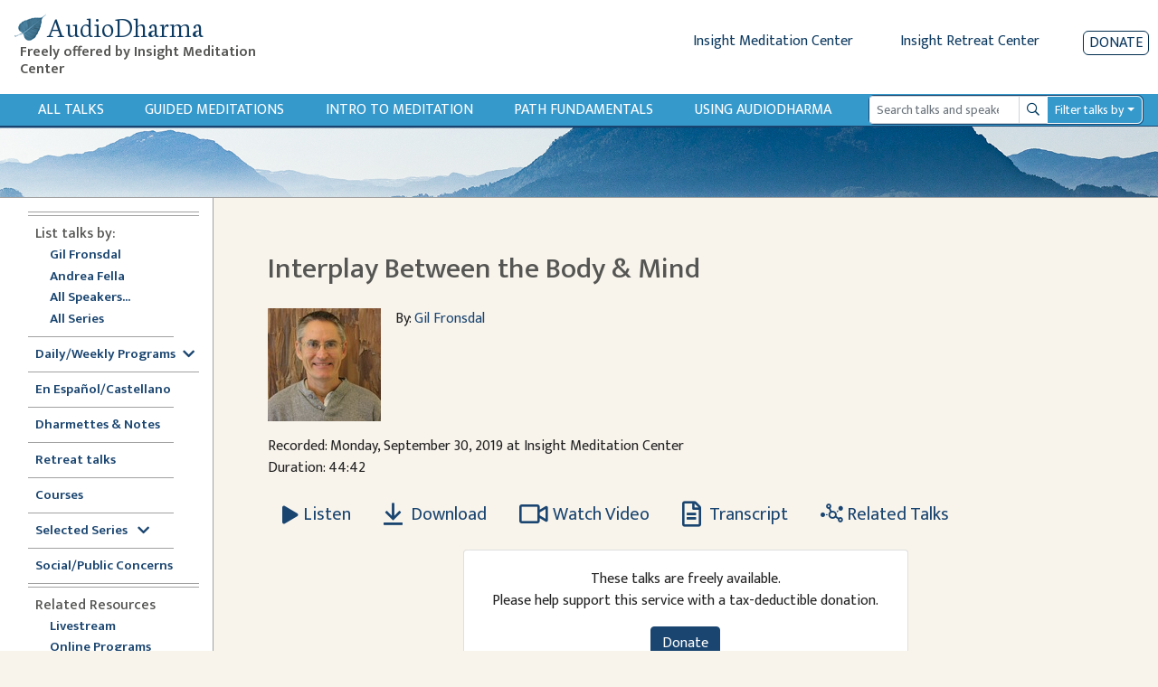

--- FILE ---
content_type: text/html; charset=utf-8
request_url: https://www.audiodharma.org/talks/10506
body_size: 13042
content:
<!DOCTYPE html>
<html>
  <head>
    <title>AudioDharma -   Interplay Between the Body &amp; Mind
</title>
    <meta name="csrf-param" content="authenticity_token" />
<meta name="csrf-token" content="sZlugwbEXlZFmw9tjfNTauWQD_7QRiemWq5iTX4FKqZHcxUwhBwznohlYja_iq5fd-XbfHIOEcaeAVEX_pO6tw" />
    
    <link rel="stylesheet" href="https://fonts.googleapis.com/css?family=Neuton:extra-light,light,regular">
    <link href="https://fonts.googleapis.com/css2?family=Mukta+Vaani:wght@200;300;400;500;600&display=swap" rel="stylesheet">
    <link rel="icon" type="image/x-icon" href="/assets/favicon-105d15f1a0065cf3d176d23de23c652b3498a2adc5f34c7cbbc5e66246b77c02.ico" />
    <link rel="apple-touch-icon" href="/assets/apple-touch-icon-95786f787f82802b5f76707235921aa80e51346f4dfab9e74fb85b3179438b5b.png">
    <script src="https://kit.fontawesome.com/368674512e.js" crossorigin="anonymous"></script>
    <link rel="stylesheet" href="/assets/application-ce9300db1b705b9f7a535f78da36ec9fbe925681426300b17584f4ebfc4dba89.css" media="all" data-turbo-track="reload" />
    <script src="/packs/js/runtime-8432eabf319fb9ca67a4.js" defer="defer"></script>
<script src="/packs/js/755-ade7c786f676e2390edb.js" defer="defer"></script>
<script src="/packs/js/126-c2df945bd336d257be8d.js" defer="defer"></script>
<script src="/packs/js/443-a6bfc8fb9c43e5967108.js" defer="defer"></script>
<script src="/packs/js/826-a3a0a017eb75695a3907.js" defer="defer"></script>
<script src="/packs/js/535-2d8088a46368412fce10.js" defer="defer"></script>
<script src="/packs/js/application-c243d5365a4d8968f1bc.js" defer="defer"></script>
    <link rel="stylesheet" href="/packs/css/887-0c49c99e.css" data-turbo-track="reload" defer="defer" />
    <!-- <link rel="alternate" type="application/rss+xml" title="Audio Dharma Podcast Feed" href="https://feeds.feedburner.com/audiodharma"> -->
    <meta name="keywords" content="Dharma talks, Buddhist audio talks, Vipassana, meditation, Buddhist teachings, Gil Fronsdal, Dharma, Theravada">
    <meta name="description" content="Audio Dharma is an archive of Dharma talks given by Gil Fronsdal and various guest speakers at the Insight Meditation Center in Redwood City, CA. Each talk illuminates aspects of the Buddha's teachings. The purpose is the same that the Buddha had for his teachings, to guide us toward the end of suffering and the attainment of freedom.">
    <meta name="apple-itunes-app" content="app-id=1273013847">
    <meta name="viewport" content="width=device-width, initial-scale=1.0">
  </head>
  <body>
    <div class="content">
      
<div class="row no-gutters d-flex d-md-none" style="padding:10px">
  <div class="col-xs-2 col-4">
    <button type="button" id="sidebarCollapse" class="btn btn-primary">
      <i class="fas fa-align-left"></i>
      <span>Show menu</span>
    </button>
  </div>
  <div class="col-xs-10 col-8">
    <a class='app-store-icon' href="https://itunes.apple.com/us/app/audio-dharma/id1273013847?mt=8" target="_blank">
      <img alt="Apple App Store Link" src="/assets/apple_store-0bf7b4315c7c51e1d2236c4724926a5d3460c95ab8da28964c19ffd44cae3ac9.svg" width="111" height="35" />
    </a>
    <a class='app-store-icon' href="https://play.google.com/store/apps/details?id=com.christopherminson.audiodharma" target="_blank">  <img alt="Google Play Link" src="/assets/google_play-2928ae8cf57a300e587bd6bde9fb9e5e079373063fd3f425bc35ef2caf41d46d.svg" width="111" height="35" />
    </a>
  </div>
</div>
<div class="header" style="padding: 10px;">
  <div class="row no-gutters ml-1">
    <div class="header-title col-6 col-md-4 col-lg-3">
      <h1 class="titlebar-brand" style="margin-bottom: 0">
        <a href="/" style="display: flex; align-items: center">
          <img alt="AudioDharma logo" src="/assets/bluebodhileaf-30a21ea7972a152ea16f595997381b4960c74046761954191f6663fb5188f795.png" />
          <span>AudioDharma</span>
        </a>
      </h1>
      <h5 class="ml-2 titlebar-subtitle d-none d-lg-block"> Freely offered by Insight Meditation Center </h5>
      <h5 class="titlebar-subtitle small d-lg-none d-block"> Freely offered by IMC </h5>
    </div>
    <div class="header-links col-6 col-md-8 col-lg-9">
        <div class="row justify-content-end no-gutters">
        <div class="d-none d-md-inline-block">
          <a href="http://www.insightmeditationcenter.org" class="mr-5">Insight Meditation Center</a>
          <a href="http://www.insightretreatcenter.org/" class="mr-5">Insight Retreat Center</a>
        </div>
        <div class="d-inline-block d-md-none d-xs-none">
          <a href="http://www.insightmeditationcenter.org" class="mr-4">IMC</a>
          <a href="http://www.insightretreatcenter.org/" class="mr-4">IRC</a>
        </div>
        <a class="donate-button" href="/donate">Donate</a>
      </div>
    </div>
  </div>
</div>

<div class="content-subheader">
  <div class="row no-gutters">
    <div class="col-3 d-md-none">
      <a class="subheader-link ml-3" href="/talks">All Talks</a>
    </div>
    <div class="subheader-link-holder d-none d-md-flex col-xl-9 col-md-7">
      <a class="subheader-link" href="/talks">All Talks</a>
<a class="subheader-link d-none d-xl-block" href="/playables/search?query=guided+meditation&amp;title=Guided+Meditations">Guided Meditations</a>
<a class="subheader-link d-none d-xl-block" href="/series/introduction">Intro to Meditation</a>
<a class="subheader-link" href="/series/fundamentals">Path Fundamentals</a>
<a class="subheader-link" href="/help">Using Audiodharma</a>

    </div>
    <div class="col-xl-3 col-md-5 col-9 my-auto order-md-12 float-right">
      <div class="mr-3">
        <form id="search-form" action="/playables/search" accept-charset="UTF-8" method="get">
  <div class="dropdown">
    <div class="input-group input-group-sm">
      <input name="query" type="search" class="form-control playable-search-input" placeholder="Search talks and speakers" value="">
      <div class="input-group-append">
        <button type="submit" class="btn input-group-text playable-search-button d-flex align-items-center">
          <i class="far fa-search" aria-hidden="true"></i>
          <span class="sr-only">Search</span>
        </button>
      </div>
      <div class="input-group-append">
        <button class="btn playable-search-dropdown dropdown-toggle input-group-text" type="button" id="searchAdvancedButton" aria-haspopup="true" aria-expanded="false">
          Filter talks by
        </button>
      </div>
      <div class="dropdown-menu" id="searchAdvancedDropdown" style="width: 100%" aria-labelledby="searchAdvancedButton">
        <div class="px-4 py-3">
          <div class="form-group row">
            <label class="col-4 col-form-label-sm" for="searchSpeaker" >Speaker </label>
            <select name="speaker_id" class="custom-select custom-select-sm col-8" id="searchSpeaker">
              <option selected="selected" value="">All</option>
<option value="264">Adrianne Ross</option>
<option value="16">Ajaan Thanissaro</option>
<option value="5">Ajahn Amaro</option>
<option value="455">Ajahn Brahmali</option>
<option value="33">Ajahn Chandako</option>
<option value="84">Ajahn Jumnien</option>
<option value="466">Ajahn Kovilo</option>
<option value="153">Ajahn Liem Thitadhammo</option>
<option value="109">Ajahn Metta</option>
<option value="468">Ajahn Nisabho</option>
<option value="224">Ajahn Pasanno</option>
<option value="119">Ajahn Prasert</option>
<option value="340">Ajahn Sucitto</option>
<option value="146">Ajahn Sundara</option>
<option value="151">Ajahn Thanasanti</option>
<option value="152">Ajahn Thaniya</option>
<option value="134">Alan Senauke</option>
<option value="511">Aleix Ruiz-Falqués</option>
<option value="297">Alex Haley</option>
<option value="262">Alexis Santos</option>
<option value="486">Alice Cabotaje</option>
<option value="342">Amana Brembry Johnson</option>
<option value="284">Amy Saltzman</option>
<option value="210">Andrea Castillo</option>
<option value="2">Andrea Fella</option>
<option value="62">Andrew Getz</option>
<option value="114">Andrew Olendzki</option>
<option value="276">Andrew Wallace</option>
<option value="20">Angie Boissevain</option>
<option value="98">Ani Lhadron</option>
<option value="311">Anna Douglas</option>
<option value="497">Annanda Barclay</option>
<option value="481">Anne Roise</option>
<option value="201">Annie Nugent</option>
<option value="51">Anushka Fernandopulle</option>
<option value="354">Ari Crellin-Quick</option>
<option value="200">Ari Goldfield</option>
<option value="100">Arlene Lueck</option>
<option value="181">Art Jolly</option>
<option value="7">Ayya Anandabodhi</option>
<option value="386">Ayya Dhammadipa</option>
<option value="128">Ayya Santacitta</option>
<option value="192">Ayya Santussika</option>
<option value="149">Ayya Tathaaloka</option>
<option value="61">Barbara Gates</option>
<option value="78">Berget Jelane</option>
<option value="450">Bernadette Prinster</option>
<option value="390">Bernat Font </option>
<option value="63">Beth Goldring</option>
<option value="125">Betsy Rose</option>
<option value="259">Bhante Buddharakkhita</option>
<option value="68">Bhante Henepola Gunaratana</option>
<option value="460">Bhante Pasanna</option>
<option value="242">Bhante Piyananda</option>
<option value="359">Bhante Sujato</option>
<option value="145">Bhante Sujiva</option>
<option value="208">Bhikkhu Analayo</option>
<option value="319">Bhikkhu Ananda</option>
<option value="19">Bhikkhu Bodhi</option>
<option value="477">Bhikkhu Sambodhi</option>
<option value="456">Bhikkhu Sanathavihari</option>
<option value="72">Bill Hart</option>
<option value="299">Bill Kostura</option>
<option value="159">Bill Weber</option>
<option value="73">Blanche Hartman</option>
<option value="141">Bob Stahl</option>
<option value="307">Brian Lesage</option>
<option value="56">Bruce Freedman</option>
<option value="270">Bruce Hyman</option>
<option value="244">bruni dávila</option>
<option value="25">Carla Brennan</option>
<option value="389">Carol Wilson</option>
<option value="48">Carolyn Dille</option>
<option value="234">Carrie Tamburo</option>
<option value="79">Charlie Johnson</option>
<option value="484">Chenxing Han</option>
<option value="74">Cheryl Hylton</option>
<option value="59">Cheryll Gasner</option>
<option value="35">Chris Clifford</option>
<option value="463">Chris Ives</option>
<option value="508">Chris Onderdonk</option>
<option value="461">Claralynn Nunamaker</option>
<option value="214">Cyndia Biver</option>
<option value="288">Daigan Gaither</option>
<option value="101">Daigan Lueck</option>
<option value="487">Dana DePalma, MA</option>
<option value="22">Daniel Bowling</option>
<option value="283">Dan Landry</option>
<option value="37">Darlene Cohen</option>
<option value="469">David Chernikoff</option>
<option value="38">David Cohn</option>
<option value="309">David Lorey</option>
<option value="479">David Morris</option>
<option value="241">Dawn Neal</option>
<option value="324">Dawn Scott</option>
<option value="391">Devin Berry</option>
<option value="369">Devon Hase</option>
<option value="255">Dhammaruwan</option>
<option value="240">Diana Clark</option>
<option value="164">Diana Winston</option>
<option value="55">Donald H. Flaxman</option>
<option value="126">Donald Rothberg</option>
<option value="80">Don Johnson</option>
<option value="71">Douglas Harding</option>
<option value="27">Edward Brown</option>
<option value="198">Eileen Messina</option>
<option value="490">Emily Linderman</option>
<option value="91">Eric Kolvig</option>
<option value="171">Eric Wendt</option>
<option value="29">Eugene Cash</option>
<option value="88">Evan Kavanagh</option>
<option value="371">Fiona Barner</option>
<option value="305">Francisco Morillo Gable</option>
<option value="117">Frank Ostaseski</option>
<option value="102">Fred Luskin</option>
<option value="168">Fred Porta</option>
<option value="133">Fu Nancy Schroeder</option>
<option value="258">Gay Watson</option>
<option value="1">Gil Fronsdal</option>
<option value="293">Ginger Clarkson</option>
<option value="6">Gloria Taraniya Ambrosia</option>
<option value="300">Grace Burford</option>
<option value="478">Grace Schireson</option>
<option value="92">Gregory Kramer</option>
<option value="131">Greg Scharf</option>
<option value="363">Gulwinder (Gullu) Singh</option>
<option value="169">Guy Armstrong</option>
<option value="105">Heather Martin</option>
<option value="147">Heather Sundberg</option>
<option value="498">Henry Shukman</option>
<option value="292">Hilary Borison</option>
<option value="39">Howard Cohn</option>
<option value="103">Hugh MacMillan</option>
<option value="310">Imam Tahir Anwar</option>
<option value="57">Ines Freedman</option>
<option value="157">Jacques Verduin</option>
<option value="89">Jaku Kinst</option>
<option value="10">James Baraz</option>
<option value="458">James Morrison</option>
<option value="301">Jan Nattier</option>
<option value="203">Jason Murphy</option>
<option value="494">Jaya Rudgard</option>
<option value="330">JD Doyle</option>
<option value="222">Jeff Hardin</option>
<option value="75">Jeff Hylton</option>
<option value="17">Jennifer Block</option>
<option value="93">Jennifer Lemas</option>
<option value="447">Jesse Maceo Vega Frey</option>
<option value="269">Jill Hyman</option>
<option value="304">Jill Shepherd</option>
<option value="26">Jim Bronson</option>
<option value="118">Jim Podolske</option>
<option value="452">Joah McGee</option>
<option value="170">Joan DePaoli</option>
<option value="247">JoAnna Hardy</option>
<option value="104">Joanna Macy</option>
<option value="403">Johnathan Woodside</option>
<option value="492">John Brehm</option>
<option value="97">John Lewis</option>
<option value="274">John Martin</option>
<option value="459">John O&#39;Connor</option>
<option value="207">John Peacock</option>
<option value="156">John Travis</option>
<option value="85">Jon Kabat-Zinn</option>
<option value="277">José Luis Reissig</option>
<option value="18">Joseph Bobrow</option>
<option value="64">Joseph Goldstein</option>
<option value="346">Jozen Tamori Gibson</option>
<option value="358">Judith Randall</option>
<option value="28">Judy Cannon</option>
<option value="278">Judy Long</option>
<option value="106">Kamala Masters</option>
<option value="347">Karen Zelin</option>
<option value="77">Kate Munding</option>
<option value="34">Kathy Cheney</option>
<option value="505">Keith Wakefield</option>
<option value="235">Kelly McGonigal</option>
<option value="489">Kerry Dunn</option>
<option value="67">Kevin Griffin</option>
<option value="4">Kim Allen</option>
<option value="107">Kim McLaughlin</option>
<option value="308">Kim Moore</option>
<option value="471">Kirsten DeLeo</option>
<option value="376">Kirsten Rudestam</option>
<option value="395">Kodo Conlin</option>
<option value="123">Kokai Roberts</option>
<option value="275">Konin Cardenas</option>
<option value="501">Kristina Isberg</option>
<option value="482">Lama Justin von Bujdoss</option>
<option value="166">Larry Yang</option>
<option value="42">Laura Crabb</option>
<option value="138">Lauren Silver</option>
<option value="45">Lee De Barros</option>
<option value="99">Lee Lipp</option>
<option value="24">Leigh Brasington</option>
<option value="495">Leigh Miller</option>
<option value="66">Lesley Grant</option>
<option value="122">Lewis Richmond</option>
<option value="453">Lienchi Tran</option>
<option value="355">Lilu Chen</option>
<option value="509">Lily Huang</option>
<option value="44">Linda Ruth Cutts</option>
<option value="197">Liz Powell</option>
<option value="165">Lori Wong</option>
<option value="491">Lydia Ridgway</option>
<option value="94">Marc Lesser</option>
<option value="58">Margaret Gainer</option>
<option value="142">Maria Straatmann</option>
<option value="393">Marjolein Janssen</option>
<option value="3">Mark Abramson</option>
<option value="40">Mark Coleman</option>
<option value="172">Mark Neenan</option>
<option value="205">Martin Aylward</option>
<option value="11">Martine Batchelor</option>
<option value="116">Mary Grace Orr</option>
<option value="256">Mary Mocine</option>
<option value="231">Matthew Brensilver</option>
<option value="173">Matt McNeil</option>
<option value="219">Max Erdstein</option>
<option value="464">Max Hokai Swanger</option>
<option value="272">Meg Gawler</option>
<option value="394">Mei Elliott</option>
<option value="162">Mel Weitsman</option>
<option value="14">Michael Bennett</option>
<option value="185">Michael Newhall</option>
<option value="163">Michael Wenger</option>
<option value="225">Michelle Shields</option>
<option value="323">Mindy Zlotnik</option>
<option value="90">Mirka Knaster</option>
<option value="108">Misha Merrill</option>
<option value="510">Mohsen Mahdawi</option>
<option value="313">Mushim (Patricia) Ikeda</option>
<option value="496">Nancy Hamilton</option>
<option value="226">Nancy Smee</option>
<option value="475">Nathan Jishin Michon</option>
<option value="229">Nikki Mirghafori</option>
<option value="338">Nirali Shah</option>
<option value="387">Nolitha Tsengiwe</option>
<option value="115">Nona Olivia</option>
<option value="53">Norman Fischer</option>
<option value="213">No Teacher</option>
<option value="285">Oori Silberstein</option>
<option value="243">Oren Jay Sofer</option>
<option value="130">Pa Auk Sayadaw</option>
<option value="282">Pablo González</option>
<option value="467">Pamela Ayo Yetunde</option>
<option value="161">Pamela Weiss</option>
<option value="69">Paul Haller</option>
<option value="177">Peter Overton</option>
<option value="110">Phillip Moffitt</option>
<option value="349">Rachel Lewis</option>
<option value="472">Ram Appalaraju</option>
<option value="266">Rebecca Bradshaw</option>
<option value="49">Rebecca Dixon</option>
<option value="193">Rebekkah LaDyne</option>
<option value="217">Ren Bunce</option>
<option value="218">Renshin Bunce</option>
<option value="148">Reverend Heng Sure</option>
<option value="356">Reverend Lien</option>
<option value="449">Rev. Liên Shutt</option>
<option value="135">Richard Shankman</option>
<option value="186">Richard Sievers</option>
<option value="70">Rick Hanson</option>
<option value="353">Rick Maddock</option>
<option value="253">Rita Gross</option>
<option value="43">Robert Cusick</option>
<option value="265">Robert Thomas</option>
<option value="87">Ronna Kabatznick</option>
<option value="230">Rose Taylor Goldfield</option>
<option value="280">Ruby Grad</option>
<option value="271">Ruth King</option>
<option value="36">Sally Clough</option>
<option value="365">Sandra Sanabria</option>
<option value="129">Santikaro</option>
<option value="405">Sarah Shaw</option>
<option value="314">Sayadaw U Jagara </option>
<option value="150">Sayadaw U Tejaniya</option>
<option value="502">Sean Feit Oakes</option>
<option value="221">Sean Kerr</option>
<option value="30">Seth Castleman</option>
<option value="279">Shahara Godfrey</option>
<option value="31">Shaila Catherine</option>
<option value="140">Shanti Soule</option>
<option value="206">Shantum Seth</option>
<option value="124">Sharda Rogell</option>
<option value="127">Sharon Salzberg</option>
<option value="260">Shelley Gault</option>
<option value="196">Shin Kwan Park</option>
<option value="245">Shinzen Young</option>
<option value="183">Sister Susila</option>
<option value="83">Smita Joshi</option>
<option value="158">Spring Washam</option>
<option value="12">Stephen Batchelor</option>
<option value="350">Stephen Fulder</option>
<option value="8">Steve Armstrong</option>
<option value="60">Steven Gasner</option>
<option value="182">Steve Stuckey</option>
<option value="144">Steve Stucky</option>
<option value="160">Steve Weintraub</option>
<option value="176">Stuart Clancy</option>
<option value="155">Surja Tjahaja</option>
<option value="50">Susan Ezequelle</option>
<option value="113">Susan O&#39;Connell</option>
<option value="493">Susan Shannon</option>
<option value="306">Susie Harrington</option>
<option value="375">Susy Keely</option>
<option value="286">Tanya Wiser</option>
<option value="23">Tara Brach</option>
<option value="321">Tara Mulay</option>
<option value="143">Teah Strozer</option>
<option value="139">Tempel Smith</option>
<option value="320">Tenzin Chogkyi</option>
<option value="360">Teresa Abdala-Romano</option>
<option value="54">Therese Fitzgerald</option>
<option value="296">Tim Burkett</option>
<option value="228">Tom Harshman</option>
<option value="187">Toni Bernhard</option>
<option value="15">Tony Bernhard</option>
<option value="175">Tony Patchell</option>
<option value="480">Trent Thornley</option>
<option value="457">Trent Walker</option>
<option value="388">Tuere Sala</option>
<option value="483">Vanessa Able</option>
<option value="476">Vanessa Sasson</option>
<option value="184">Various</option>
<option value="223">Venerable Pannavati</option>
<option value="9">Victoria Austin</option>
<option value="488">Victoria Cary</option>
<option value="199">Victor Medina</option>
<option value="52">Vinny Ferraro</option>
<option value="345">Walt Opie</option>
<option value="81">Wendy Johnson</option>
<option value="404">Wendy Lo, 劳颖昆 </option>
<option value="111">Wes Nisker</option>
<option value="86">Will Kabat-Zinn</option>
<option value="302">Xi He</option>
<option value="465">Yanli Wang</option>
<option value="402">Yasmina Porter</option>
<option value="333">Ying Chen, 陈颖</option>
<option value="120">Yvonne Rand</option>
            </select>
          </div>
          <div class="form-group row">
            <label class="col-4 col-form-label-sm" for="searchLanguage" >Language </label>
            <select name="language" class="custom-select custom-select-sm col-8" id="searchLanguage">
              <option selected="selected" value="">All</option>
<option value="Chinese">Chinese</option>
<option value="English">English</option>
<option value="Spanish">Spanish</option>
            </select>
          </div>
          <div class="form-group row">
            <label class="col-4 col-form-label-sm">Date Range</label>
            <div class="col-8 px-0">
              <div class="row no-gutters">
                <div class="col-6">
                  <input name="start_date" id="searchStartDate" class="form-control form-control-sm" autocomplete="off" placeholder="mm/dd/yyyy" value="" />
                  <small id="emailHelp" class="form-text text-muted">start date</small>
                </div>
                <div class="col-6">
                  <input name="end_date" id="searchEndDate" class="form-control form-control-sm" autocomplete="off" placeholder="mm/dd/yyyy" value="" />
                  <small id="emailHelp" class="form-text text-muted">end date</small>
                </div>
              </div>
            </div>
          </div>
          <div class="form-group row">
            <label class="col-4 col-form-label-sm">Duration</label>
            <select name="duration" class="custom-select custom-select-sm col-8" id="searchDuration">
              <option selected="selected" value="">Any length</option>
<option value="0,600">&lt; 10 minutes</option>
<option value="601,1800">10-30 minutes</option>
<option value="1801,3600">30-60 minutes</option>
<option value="3601">&gt; 60 minutes</option>
            </select>
          </div>
          <div class="form-group row">
            <label class="col-4 col-form-label-sm">Venue</label>
            <select name="venue_id" class="custom-select custom-select-sm col-8" id="searchVenue">
              <option selected="selected" value="">All</option>
<option value="1">Insight Meditation Center</option>
<option value="23">Insight Retreat Center</option>
<option value="26">Audio Dharma Archive</option>
<option value="33">Big Springs Retreat Center</option>
<option value="25">Chaplaincy Program at IMC</option>
<option value="24">DPP at IMC</option>
<option value="30">External - Non IMC Event</option>
<option value="21">Hidden Villa</option>
<option value="29">IMC Programs</option>
<option value="22">Jikoji Retreat Center</option>
<option value="27">Sati Center</option>
<option value="15">Spirit Rock Meditation Center</option>
<option value="18">unknown</option>
            </select>
          </div>
          <div class="form-group row">
            <label class="col-4 col-form-label-sm">Search Mode</label>
            <select name="mode" class="custom-select custom-select-sm col-8" id="searchMode">
              <option selected="selected" value="">Exact</option>
<option value="similar">Similar</option>
            </select>
          </div>
          <div class="form-group search-edited-transcript row ">
            <div class="col-6 form-inline form-check">
              <label class="form-check-label col-form-label-sm" for="editedTranscriptCheckbox">Edited transcript</label>
              <input type="checkbox" name="edited_transcript" id="editedTranscriptCheckbox" class="form-check-input ml-lg-3 ml-2"  />
            </div>
            <div class="col-6 form-check form-inline">
              <label class="form-check-label col-form-label-sm" for="editedVoiceTextCheckbox">Edited voice/text</label>
              <input type="checkbox" name="edited_voice_text" class="form-check-input ml-lg-3 ml-2" id="editedVoiceTextCheckbox"  />
            </div>
          </div>
          <button type="button" class="btn btn-secondary dropdown-close float-left">Close</button>
          <button type="submit" class="btn btn-primary float-right">Search</button>
          <button type="button" class="btn btn-danger-custom float-left js-clear-form ml-2">Clear</button>
        </div>
      </div>
    </div>
  </div>
</form>
      </div>
    </div>
  </div>
</div>
<div class="subheader-image d-none d-md-block">
</div>

      <div class="application-wrapper">
        <nav id="sidebar">
  <div id="dismiss">
    <i class="fas fa-arrow-left"></i>
  </div>
  <div class="sidebar-subheader d-md-none">
    <a class="subheader-link" href="/talks">All Talks</a>
<a class="subheader-link d-none d-xl-block" href="/playables/search?query=guided+meditation&amp;title=Guided+Meditations">Guided Meditations</a>
<a class="subheader-link d-none d-xl-block" href="/series/introduction">Intro to Meditation</a>
<a class="subheader-link" href="/series/fundamentals">Path Fundamentals</a>
<a class="subheader-link" href="/help">Using Audiodharma</a>

  </div>
  <ul class="inner">
    <div class="divider">
      <div class='line'></div>
      <div class='line'></div>
    </div>
    <li><span class="subheader">List talks by:</span></li>
    <ul>
      <li class="nav"><a class="" href="/speakers/1">Gil Fronsdal</a></li>
      <li class="nav"><a class="" href="/speakers/2">Andrea Fella</a></li>
      <li class="nav"><a class="" href="/speakers">All Speakers...</a></li>
      <li class="nav"><a class="" href="/series">All Series</a></li>
    </ul>
    <div class="divider">
      <div class='line narrow'></div>
    </div>
    <li class="nav"><a data-toggle="collapse" class='sidebar-collapse' id='selected-series-button' href='#weekly-series'>Daily/Weekly Programs<i class="ml-2 fas fa-chevron-down" style="vertical-align:middle"></i></a>
      <ul class="collapse sidebar-sublist" id="weekly-series">
        <li class="nav"><a class="" href="/series/12876">7am Sit &amp; Dharmette</a></li>
        <li class="nav"><a class="" href="/series/12981">Sunday Morning Program</a></li>
        <li class="nav"><a class="" href="/series/monday_night">Monday Night Sit &amp; Talk</a></li>
        <li class="nav"><a class="" href="/series/12884">Tuesday Sit, Reflection, Discussion</a></li>
        <li class="nav"><a class="" href="/playables/search?language=Spanish&amp;title=En+Espa%C3%B1ol">Dharma en Español (Tuesdays)</a></li>
        <li class="nav"><a class="" href="/series/wednesday_half_day">Wednesday Half Day Retreat</a></li>
        <li class="nav"><a class="" href="/series/12886">Thursday Sit with Q&amp;A</a></li>
        <li class="nav"><a class="" href="/playables/search?query=Happy+Hour&amp;title=Happy+Hour">Happy Hour</a></li>
      </ul>
    </li>
    <div class="divider">
      <div class='line'></div>
    </div>
    <li class="nav"><a class="" href="/playables/search?language=Spanish&amp;title=En+Espa%C3%B1ol">En Español/Castellano</a></li>
    <div class="divider">
      <div class='line narrow'></div>
    </div>
    <li class="nav"><a class="" href="/playables/search?query=dharmette+or+practice+notes&amp;title=Dharmettes+and+Practice+Notes">Dharmettes &amp; Notes</a></li>
    <div class="divider">
      <div class='line narrow'></div>
    </div>
    <li class="nav"><a class="" href="/retreats">Retreat talks</a></li>
    <div class="divider">
      <div class='line narrow'></div>
    </div>
    <li class="nav"><a class="" href="/courses">Courses</a></li>
    <div class="divider">
      <div class='line narrow'></div>
    </div>
    <li class="nav"><a data-toggle="collapse" class='sidebar-collapse' id='selected-series-button' href='#recommendations'>Selected Series <i class="ml-2 fas fa-chevron-down" style="vertical-align:middle"></i></a>
      <ul class="collapse sidebar-sublist" id="recommendations">
          <li class="nav"><a class="" href="/series/1797">Anapanasati Practice - Mindfulness of Breathing</a></li>
          <li class="nav"><a class="" href="/series/1724">Buddhist Meditation</a></li>
          <li class="nav"><a class="" href="/series/1804">Concentration Series</a></li>
          <li class="nav"><a class="" href="/series/1809">Daily Life Practice </a></li>
          <li class="nav"><a class="" href="/series/7020">Daylong Meditation Retreats</a></li>
          <li class="nav"><a class="" href="/series/1725">Dying in the Dharma</a></li>
          <li class="nav"><a class="" href="/series/3840">Eightfold Path Program</a></li>
          <li class="nav"><a class="" href="/series/4858">Four Noble Truths</a></li>
          <li class="nav"><a class="" href="/series/1761">Intermediate Mindfulness</a></li>
          <li class="nav"><a class="" href="/series/14356">Introduction to Mindfulness Instruction</a></li>
          <li class="nav"><a class="" href="/series/1728">Lovingkindness (Metta)</a></li>
          <li class="nav"><a class="" href="/series/1839">Sati Center</a></li>
          <li class="nav"><a class="" href="/series/1742">Satipatthana Sutta</a></li>
          <li class="nav"><a class="" href="/series/11517">Seven Factors of Awakening</a></li>
          <li class="nav"><a class="" href="/series/1808">The Five Hindrances</a></li>
          <li class="nav"><a class="" href="/series/1726">The Five Spiritual Faculties</a></li>
          <li class="nav"><a class="" href="/series/8823">The Refuges Class Series</a></li>
          <li class="nav"><a class="" href="/series/7118">The Ten Paramis</a></li>
          <li class="nav"><a class="" href="/series/1783">Working with Pain</a></li>
      </ul>
    </li>
    <div class="divider">
      <div class='line narrow'></div>
    </div>
    <li class="nav"><a class="" href="/series/social_public_concerns">Social/Public Concerns</a></li>
    <div class="divider">
      <div class='line'></div>
      <div class='line'></div>
    </div>
    <li><span class="subheader">Related Resources</span></li>
    <ul>
      <li class="nav"><a href="https://www.insightmeditationcenter.org/live-video/" target="_blank">Livestream</a></li>
      <li class="nav"><a href="https://www.insightmeditationcenter.org/programs/online-courses/" target="_blank">Online Programs</a></li>
      <li class="nav"><a href="https://www.insightmeditationcenter.org/meditation-timers/" target="_blank">Meditation Timers</a></li>
      <li class="nav"><a href="https://www.sati.org/" target="_blank">Sati Center </a></li>
      <li class="nav"><a class='sidebar-collapse' data-toggle="collapse" href='#videolist'>Videos<i class="ml-2 fas fa-chevron-down" style="vertical-align:middle"></i></a>
        <ul class="collapse sidebar-sublist" id="videolist">
          <li class="nav"><a href="https://www.insightmeditationcenter.org/7am-guided-sit-talk/" target="_blank">7am Sit & Dharmette</a>
            <li class="nav"><a href="https://www.insightmeditationcenter.org/classes/" target="_blank">Intro to Meditation</a></li>
            <li class="nav"><a href="https://www.insightmeditationcenter.org/sunday-morning-program/" target="_blank">Sunday Program</a></li>
            <li class="nav"><a href="https://www.insightmeditationcenter.org/monday-sit-talk/" target="_blank">Monday Night Sit & Talk</a></li>
            <li class="nav"><a href="https://www.insightmeditationcenter.org/happy-hour-sit-talk/" target="_blank">Happy Hour Sit and Talk</a></li>
            <li class="nav"><a href="https://www.youtube.com/playlist?list=PLq_lRuaNj50MYfV2g5CInDDH6kYDbw8vk" target="_blank">Guided Meditations</a></li>
            <li class="nav"><a href="https://www.insightmeditationcenter.org/wednesday-sit-dharmette/" target="_blank">Dharmettes</a></li>
          </ul>
        </li>
      </ul>
      <div class="divider">
        <div class='line'></div>
        <div class='line'></div>
      </div>
      <li class="nav"><a class="" href="/about">About Audiodharma</a></li>
      <li class="nav"><a class="" href="/feedback">Feedback</a></li>
    </ul>
  </nav>

        <div id="content" class="container-fluid">
          <div class="inner-content">
            <div class="row">
    <div class="col-sm-10 order-md-1 mt-2 mt-lg-0">
      <h2 class="page-title">
          Interplay Between the Body &amp; Mind

      </h2>
    </div>
</div>

            <div class='row no-gutters pb-3 mt-3'>
  <div class="col-12 col-md-auto">
      <img alt="Gil Fronsdal" src="https://audiodharma.us-east-1.linodeobjects.com/speakers/1/gil_fronsdal_small.jpg?X-Amz-Algorithm=AWS4-HMAC-SHA256&amp;X-Amz-Credential=HLLAU43PIIJJX5BMVR3M%2F20260131%2Fdefault%2Fs3%2Faws4_request&amp;X-Amz-Date=20260131T115931Z&amp;X-Amz-Expires=900&amp;X-Amz-SignedHeaders=host&amp;X-Amz-Signature=abd3f9c909f163c3e49bd1dc86bce5de9395f3d42046a3deb9b12831e5249fb1" />
  </div>
  <div class="col-12 px-md-3 col-md-6">
    By: <a href="/speakers/1">Gil Fronsdal</a>
    <p>  </p>
    <p>  </p>
  </div>
</div>

<p>
  Recorded: Monday, September 30, 2019 at Insight Meditation Center <br />
  Duration: 44:42
</p>
<div class="row talk-button-row">
  <div class="col-12">
      <button name="button" type="button" class="btn btn-primary btn-lg js-audio-select" data-download-url="/talks/10506/download" data-url="https://audiodharma.us-east-1.linodeobjects.com/talks/10506/20190930-Gil_Fronsdal-IMC-interplay_between_the_body_mind.mp3" data-speakers="Gil Fronsdal" data-title="Interplay Between the Body &amp; Mind" data-type="audio/mpeg" data-id="10506">
        <i class="fas fa-play inner listen-icon"></i><span class="play-text">Listen</span>
</button>      <a class="btn btn-primary btn-lg" download="20190930-Gil_Fronsdal-IMC-interplay_between_the_body_mind.mp3" href="/talks/10506/download">
        <i class="far fa-arrow-to-bottom inner"></i> Download
</a>    <a class="btn btn-primary btn-lg video-modal-link d-none d-md-inline" data-embed-video-url="https://www.youtube.com/embed/s3I0YFpi-ks?autoplay=1" data-toggle="modal" data-target="#videoModal" aria-label="Watch Interplay Between the Body &amp; Mind in modal" href="#"><i class="far fa-video inner"></i>Watch Video</a><a class="btn btn-primary btn-lg d-sm-inline d-md-none" target="_blank" aria-label="Watch Interplay Between the Body &amp; Mind in new tab" href="https://www.youtube.com/watch?v=s3I0YFpi-ks&amp;feature=youtu.be"><i class="far fa-video inner"></i>Watch Video</a>
      <a type="button" target="_blank" id="js-transcript-button" class="btn btn-primary btn-lg" title="This transcript is machine generated and may contain errors" data-toggle="tooltip" data-placement="bottom" href="https://audiodharma.us-east-1.linodeobjects.com/transcripts/22505/2019-09-30_Interplay_Between_The_Body_Mind.pdf">
        <i class="far fa-file-alt inner"></i>
        Transcript
</a>    <a class="btn btn-primary btn-lg" href="/talks/10506/related">
      <i class="far fa-solid fa-chart-network"></i>
      Related Talks
</a>  </div>
</div>
<noscript>
    <div class="row" style="margin-top: 10px">
      <div class="col-12">
        <audio controls="controls" src="https://audiodharma.us-east-1.linodeobjects.com/talks/10506/20190930-Gil_Fronsdal-IMC-interplay_between_the_body_mind.mp3?X-Amz-Algorithm=AWS4-HMAC-SHA256&amp;X-Amz-Credential=HLLAU43PIIJJX5BMVR3M%2F20260131%2Fdefault%2Fs3%2Faws4_request&amp;X-Amz-Date=20260131T115931Z&amp;X-Amz-Expires=900&amp;X-Amz-SignedHeaders=host&amp;X-Amz-Signature=0a1d7a4b79cbde4f84fe2de4ec177a4f047195eaca266b830c3fcdbda9bae1dd"></audio>
      </div>
    </div>
</noscript>



          </div>
            <div class="row">
              <div class="col-1 col-lg-3"></div>
              <div class="col-10 col-lg-6 mb-2">
                <div class="card mt-3">
                  <div class="card-body">
                    <p style="text-align: center"> These talks are freely available. <br />
                      Please help support this service with a tax-deductible donation. </p>
                    <div class="row">
                        <a class="btn btn-primary mx-auto" href="/speaker_donate?speakers=Gil Fronsdal">Donate</a>
                    </div>
                  </div>
                </div>
              </div>
              <div class="col-1 col-lg-3"></div>
            </div>
            <div class="footer mt-2">
  <div class="row footer-icon-row">
    <div class="col-1 col-lg-3"></div>
    <div class="col-10 col-lg-6 ">
        <div class="mt-2 mb-2 footer-icon-content">
          <div class="footer-icon-element">
            <a href="http://creativecommons.org/licenses/by-nc-nd/4.0/" target="_blank" data-toggle="tooltip" data-placement="bottom">
              <i class="fab fa-creative-commons"></i>
              <span style="font-weight: 300">Creative Commons Attribution-Noncommercial-No Derivative Works 4.0 License</span>
            </a>
          </div>
        </div>
    </div>
    <div class="col-1 col-lg-3"></div>
  </div>
</div>

          <div id="audio-player-wrapper" style="display:none" data-turbo-permanent>
  <div class="fixed-bottom flex-column audio-player-bar">
    <div class="row audio-wrapper">
      <div class="col-12">
        <audio id="audio-player" controls></audio>
      </div>
    </div>
  </div>
</div>

<div id="plyr-html" class="d-none">
  <div class="plyr__controls close-button-wrapper">
    <div class="close-button">
      <button type="button" class="plyr__control float-right" id="audio-player-close">
        <i class="fas fa-times"></i>
      </button>
    </div>
    <div class="row">
      <div class="col-12">
        <div class="plyr__progress">
          <input data-plyr="seek" type="range" min="0" max="100" step="0.01" value="0" aria-label="Seek">
          <progress class="plyr__progress__buffer" min="0" max="100" value="0">% buffered</progress>
          <span role="tooltip" class="plyr__tooltip">00:00</span>
        </div>
      </div>
    </div>
    <div class="row control-row">
      <div class="col-5 col-md-3 my-auto">
        <button type="button" class="plyr__control" data-plyr="rewind">
          <i class="fas fa-undo seek-button"></i>
          <span class="plyr__tooltip" role="tooltip">Rewind {seektime} secs</span>
        </button>
        <button type="button" class="plyr__control" aria-label="Play, {title}" data-plyr="play">
          <i class="icon--pressed fas fa-pause" role="presentation"></i>
          <i class="icon--not-pressed fas fa-play" role="presentation"></i>
          <span class="label--pressed plyr__tooltip" role="tooltip">Pause</span>
          <span class="label--not-pressed plyr__tooltip" role="tooltip">Play</span>
        </button>
        <button type="button" class="plyr__control" data-plyr="fast-forward">
          <i class="fas fa-redo seek-button"></i>
          <span class="plyr__tooltip" role="tooltip">Forward {seektime} secs</span>
        </button>
      </div>

      <div class="col-2 col-md-6 my-auto">
        <button type="button" class="plyr__control d-none d-lg-inline-block" aria-label="Mute" data-plyr="mute">
          <i class="fas fa-volume-mute icon--pressed" role="presentation"></i>
          <i class="icon--not-pressed fas fa-volume" role="presentation"></i>
          <span class="label--pressed plyr__tooltip" role="tooltip">Unmute</span>
          <span class="label--not-pressed plyr__tooltip" role="tooltip">Mute</span>
        </button>
        <div class="plyr__volume d-none d-lg-inline-block">
          <input data-plyr="volume" type="range" min="0" max="1" step="0.05" value="1" autocomplete="off" aria-label="Volume">
        </div>
        <div style="display: inline-block; position: relative">
          <div class="ml-2 d-none d-md-inline-block"></div>
          <button type="button" class="plyr__control plyr__speed_value">
            <span>Speed: </span>
            <span class="plyr__speed_text">1x</span>
          </button>
          <div id="plyr-speed" class="plyr__menu__container d-none">
            <div role="menu">
              <button data-plyr="speed" type="button" role="menuitemradio" class="plyr__control" aria-checked="false" value="0.9"><span>.9x</span></button>
              <button data-plyr="speed" type="button" role="menuitemradio" class="plyr__control" aria-checked="true" value="1"><span>Normal</span></button>
              <button data-plyr="speed" type="button" role="menuitemradio" class="plyr__control" aria-checked="false" value="1.25"><span>1.25×</span></button>
              <button data-plyr="speed" type="button" role="menuitemradio" class="plyr__control" aria-checked="false" value="1.5"><span>1.5×</span></button>
              <button data-plyr="speed" type="button" role="menuitemradio" class="plyr__control" aria-checked="false" value="1.75"><span>1.75×</span></button>
              <button data-plyr="speed" type="button" role="menuitemradio" class="plyr__control" aria-checked="false" value="2"><span>2×</span></button>
            </div>
          </div>
        </div>
        <a class="plyr__controls__item plyr__control d-none d-lg-inline-block" id="plyrDownload" target="_blank" download="" data-plyr="download">
          <i class="far fa-arrow-to-bottom" focusable="false"></i>
          <span class="plyr__tooltip">Download</span>
        </a>
      </div>
      <div class="col-5 col-md-3 my-auto">
        <p class="plyr__time my-auto plyr__time--current" aria-label="Current time">00:00</p>
        <p class="plyr__time my-auto plyr__time--duration" aria-label="Duration">00:00</p>
      </div>
    </div>
    <div class="row no-gutters">
      <div class="d-sm-none d-lg-block col-md-2"></div>
      <div class="col-12 col-md-8">
        <h6 class="text-center"><a href='#' id="audio-player-title"></a></h6>
      </div>
      <div class="col-12 col-md-2">
        <a class="donate-button" href="/speaker_donate">Donate</a>
      </div>
    </div>
  </div>
</div>

          <div class="modal fade" id="videoModal" tabindex="-1" role="dialog" aria-labelledby="videoModalLabel" aria-hidden="true" >
  <div class="modal-dialog modal-lg" role="document" style="min-width:708px">
    <div class="modal-content">
      <div class="modal-body">
        <iframe style="display: block; margin: 0 auto" width="100%" height="400" allowfullscreen allow="autoplay; encrypted-media" frameBorder="0"></iframe>
      </div>
    </div>
  </div>
</div>

        </div>
      </div>
      <div id="overlay"></div>
    </div>
      <!-- Google Analytics -->
      <!-- Global site tag (gtag.js) - Google Analytics -->
      <script async src="https://www.googletagmanager.com/gtag/js?id=UA-165271682-1"></script>
      <script>
        window.dataLayer = window.dataLayer || [];
        function gtag(){dataLayer.push(arguments);}
        gtag('js', new Date());

        gtag('config', 'UA-165271682-1');
      </script>
      <!-- End Google Analytics -->
  </body>
</html>
